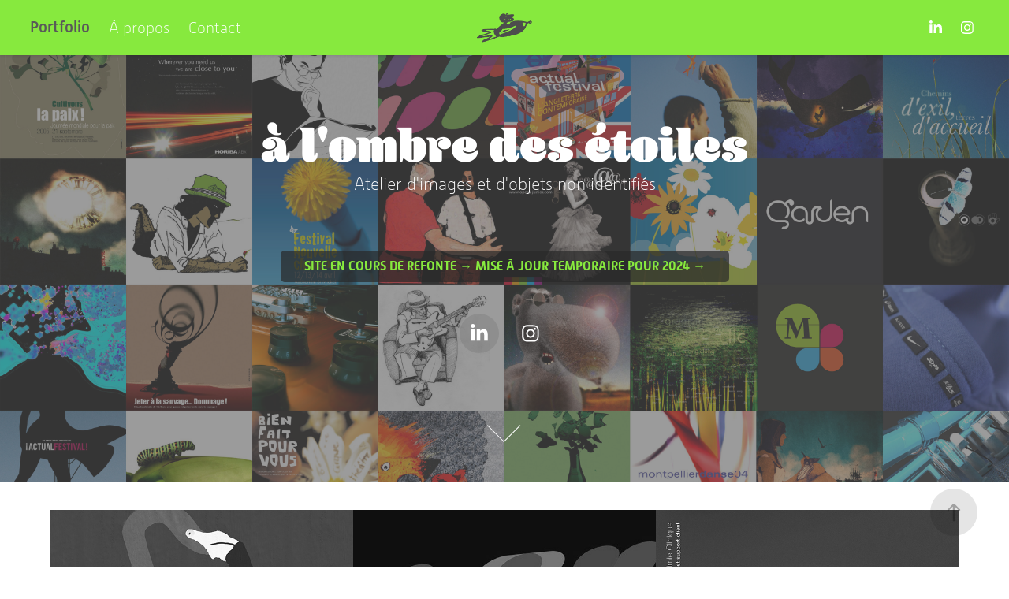

--- FILE ---
content_type: text/html; charset=utf-8
request_url: https://alombredesetoiles.fr/
body_size: 6026
content:
<!DOCTYPE HTML>
<html lang="en-US">
<head>
  <meta charset="UTF-8" />
  <meta name="viewport" content="width=device-width, initial-scale=1" />
      <meta name="keywords"  content="Communication graphique,Illustration,Direction artistique,Photographie,Web design,A l'ombre des,étoiles" />
      <meta name="description"  content="A l'ombre des étoiles, atelier de création graphique, illustrations, web design &amp; photographie" />
      <meta name="twitter:card"  content="summary_large_image" />
      <meta name="twitter:site"  content="@AdobePortfolio" />
      <meta  property="og:title" content="A l'ombre des étoiles | Antoine Digout, D.A. | GRAPHISTE | ILLUSTRATEUR | WEB DESIGNER " />
      <meta  property="og:description" content="A l'ombre des étoiles, atelier de création graphique, illustrations, web design &amp; photographie" />
      <meta  property="og:image" content="https://cdn.myportfolio.com/18f7518df6ce42d2f966dfa87f632c0b/be1f63da-9566-4b8a-807f-a1a82fdfc06c_rwc_0x310x3508x3508x3508.jpg?h=038d00d1f0f015a5092fb72c8164d1fa" />
        <link rel="icon" href="https://cdn.myportfolio.com/18f7518df6ce42d2f966dfa87f632c0b/8ddecc8a-111a-43e7-bfab-fde7c6a79a99_carw_1x1x32.png?h=4018925501386a4e5ed1b23652b0ed72" />
      <link rel="stylesheet" href="/dist/css/main.css" type="text/css" />
      <link rel="stylesheet" href="https://cdn.myportfolio.com/18f7518df6ce42d2f966dfa87f632c0b/456750e34435dc935ec7977a61dc364d1731937067.css?h=ca953a4a981818d153ba53a0d4e98369" type="text/css" />
    <link rel="canonical" href="https://alombredesetoiles.fr/work" />
      <title>A l'ombre des étoiles | Antoine Digout, D.A. | GRAPHISTE | ILLUSTRATEUR | WEB DESIGNER </title>
    <script type="text/javascript" src="//use.typekit.net/ik/[base64].js?cb=35f77bfb8b50944859ea3d3804e7194e7a3173fb" async onload="
    try {
      window.Typekit.load();
    } catch (e) {
      console.warn('Typekit not loaded.');
    }
    "></script>
</head>
  <body class="transition-enabled">  <div class='page-background-video page-background-video-with-panel'>
  </div>
  <div class="js-responsive-nav">
    <div class="responsive-nav has-social">
      <div class="close-responsive-click-area js-close-responsive-nav">
        <div class="close-responsive-button"></div>
      </div>
          <nav class="nav-container" data-hover-hint="nav" data-hover-hint-placement="bottom-start">
                <div class="gallery-title"><a href="/work" class="active">Portfolio</a></div>
      <div class="page-title">
        <a href="/a-propos" >À propos</a>
      </div>
      <div class="page-title">
        <a href="/contact" >Contact</a>
      </div>
          </nav>
        <div class="social pf-nav-social" data-context="theme.nav" data-hover-hint="navSocialIcons" data-hover-hint-placement="bottom-start">
          <ul>
                  <li>
                    <a href="https://www.linkedin.com/in/antoinedigout/" target="_blank">
                      <svg version="1.1" id="Layer_1" xmlns="http://www.w3.org/2000/svg" xmlns:xlink="http://www.w3.org/1999/xlink" viewBox="0 0 30 24" style="enable-background:new 0 0 30 24;" xml:space="preserve" class="icon">
                      <path id="path-1_24_" d="M19.6,19v-5.8c0-1.4-0.5-2.4-1.7-2.4c-1,0-1.5,0.7-1.8,1.3C16,12.3,16,12.6,16,13v6h-3.4
                        c0,0,0.1-9.8,0-10.8H16v1.5c0,0,0,0,0,0h0v0C16.4,9,17.2,7.9,19,7.9c2.3,0,4,1.5,4,4.9V19H19.6z M8.9,6.7L8.9,6.7
                        C7.7,6.7,7,5.9,7,4.9C7,3.8,7.8,3,8.9,3s1.9,0.8,1.9,1.9C10.9,5.9,10.1,6.7,8.9,6.7z M10.6,19H7.2V8.2h3.4V19z"/>
                      </svg>
                    </a>
                  </li>
                  <li>
                    <a href="https://www.instagram.com/antoinedigout/" target="_blank">
                      <svg version="1.1" id="Layer_1" xmlns="http://www.w3.org/2000/svg" xmlns:xlink="http://www.w3.org/1999/xlink" viewBox="0 0 30 24" style="enable-background:new 0 0 30 24;" xml:space="preserve" class="icon">
                      <g>
                        <path d="M15,5.4c2.1,0,2.4,0,3.2,0c0.8,0,1.2,0.2,1.5,0.3c0.4,0.1,0.6,0.3,0.9,0.6c0.3,0.3,0.5,0.5,0.6,0.9
                          c0.1,0.3,0.2,0.7,0.3,1.5c0,0.8,0,1.1,0,3.2s0,2.4,0,3.2c0,0.8-0.2,1.2-0.3,1.5c-0.1,0.4-0.3,0.6-0.6,0.9c-0.3,0.3-0.5,0.5-0.9,0.6
                          c-0.3,0.1-0.7,0.2-1.5,0.3c-0.8,0-1.1,0-3.2,0s-2.4,0-3.2,0c-0.8,0-1.2-0.2-1.5-0.3c-0.4-0.1-0.6-0.3-0.9-0.6
                          c-0.3-0.3-0.5-0.5-0.6-0.9c-0.1-0.3-0.2-0.7-0.3-1.5c0-0.8,0-1.1,0-3.2s0-2.4,0-3.2c0-0.8,0.2-1.2,0.3-1.5c0.1-0.4,0.3-0.6,0.6-0.9
                          c0.3-0.3,0.5-0.5,0.9-0.6c0.3-0.1,0.7-0.2,1.5-0.3C12.6,5.4,12.9,5.4,15,5.4 M15,4c-2.2,0-2.4,0-3.3,0c-0.9,0-1.4,0.2-1.9,0.4
                          c-0.5,0.2-1,0.5-1.4,0.9C7.9,5.8,7.6,6.2,7.4,6.8C7.2,7.3,7.1,7.9,7,8.7C7,9.6,7,9.8,7,12s0,2.4,0,3.3c0,0.9,0.2,1.4,0.4,1.9
                          c0.2,0.5,0.5,1,0.9,1.4c0.4,0.4,0.9,0.7,1.4,0.9c0.5,0.2,1.1,0.3,1.9,0.4c0.9,0,1.1,0,3.3,0s2.4,0,3.3,0c0.9,0,1.4-0.2,1.9-0.4
                          c0.5-0.2,1-0.5,1.4-0.9c0.4-0.4,0.7-0.9,0.9-1.4c0.2-0.5,0.3-1.1,0.4-1.9c0-0.9,0-1.1,0-3.3s0-2.4,0-3.3c0-0.9-0.2-1.4-0.4-1.9
                          c-0.2-0.5-0.5-1-0.9-1.4c-0.4-0.4-0.9-0.7-1.4-0.9c-0.5-0.2-1.1-0.3-1.9-0.4C17.4,4,17.2,4,15,4L15,4L15,4z"/>
                        <path d="M15,7.9c-2.3,0-4.1,1.8-4.1,4.1s1.8,4.1,4.1,4.1s4.1-1.8,4.1-4.1S17.3,7.9,15,7.9L15,7.9z M15,14.7c-1.5,0-2.7-1.2-2.7-2.7
                          c0-1.5,1.2-2.7,2.7-2.7s2.7,1.2,2.7,2.7C17.7,13.5,16.5,14.7,15,14.7L15,14.7z"/>
                        <path d="M20.2,7.7c0,0.5-0.4,1-1,1s-1-0.4-1-1s0.4-1,1-1S20.2,7.2,20.2,7.7L20.2,7.7z"/>
                      </g>
                      </svg>
                    </a>
                  </li>
          </ul>
        </div>
    </div>
  </div>
    <header class="site-header js-site-header  js-fixed-nav" data-context="theme.nav" data-hover-hint="nav" data-hover-hint-placement="top-start">
        <nav class="nav-container" data-hover-hint="nav" data-hover-hint-placement="bottom-start">
                <div class="gallery-title"><a href="/work" class="active">Portfolio</a></div>
      <div class="page-title">
        <a href="/a-propos" >À propos</a>
      </div>
      <div class="page-title">
        <a href="/contact" >Contact</a>
      </div>
        </nav>
        <div class="logo-wrap" data-context="theme.logo.header" data-hover-hint="logo" data-hover-hint-placement="bottom-start">
          <div class="logo e2e-site-logo-text logo-image  ">
    <a href="/work" class="image-normal image-link">
      <img src="https://cdn.myportfolio.com/18f7518df6ce42d2f966dfa87f632c0b/d76d145f-1700-49c2-9572-12164925bbff_rwc_0x0x260x180x4096.png?h=d987afff234821ee0f9731e419c8d1f8" alt="Antoine Digout">
    </a>
          </div>
        </div>
        <div class="social pf-nav-social" data-context="theme.nav" data-hover-hint="navSocialIcons" data-hover-hint-placement="bottom-start">
          <ul>
                  <li>
                    <a href="https://www.linkedin.com/in/antoinedigout/" target="_blank">
                      <svg version="1.1" id="Layer_1" xmlns="http://www.w3.org/2000/svg" xmlns:xlink="http://www.w3.org/1999/xlink" viewBox="0 0 30 24" style="enable-background:new 0 0 30 24;" xml:space="preserve" class="icon">
                      <path id="path-1_24_" d="M19.6,19v-5.8c0-1.4-0.5-2.4-1.7-2.4c-1,0-1.5,0.7-1.8,1.3C16,12.3,16,12.6,16,13v6h-3.4
                        c0,0,0.1-9.8,0-10.8H16v1.5c0,0,0,0,0,0h0v0C16.4,9,17.2,7.9,19,7.9c2.3,0,4,1.5,4,4.9V19H19.6z M8.9,6.7L8.9,6.7
                        C7.7,6.7,7,5.9,7,4.9C7,3.8,7.8,3,8.9,3s1.9,0.8,1.9,1.9C10.9,5.9,10.1,6.7,8.9,6.7z M10.6,19H7.2V8.2h3.4V19z"/>
                      </svg>
                    </a>
                  </li>
                  <li>
                    <a href="https://www.instagram.com/antoinedigout/" target="_blank">
                      <svg version="1.1" id="Layer_1" xmlns="http://www.w3.org/2000/svg" xmlns:xlink="http://www.w3.org/1999/xlink" viewBox="0 0 30 24" style="enable-background:new 0 0 30 24;" xml:space="preserve" class="icon">
                      <g>
                        <path d="M15,5.4c2.1,0,2.4,0,3.2,0c0.8,0,1.2,0.2,1.5,0.3c0.4,0.1,0.6,0.3,0.9,0.6c0.3,0.3,0.5,0.5,0.6,0.9
                          c0.1,0.3,0.2,0.7,0.3,1.5c0,0.8,0,1.1,0,3.2s0,2.4,0,3.2c0,0.8-0.2,1.2-0.3,1.5c-0.1,0.4-0.3,0.6-0.6,0.9c-0.3,0.3-0.5,0.5-0.9,0.6
                          c-0.3,0.1-0.7,0.2-1.5,0.3c-0.8,0-1.1,0-3.2,0s-2.4,0-3.2,0c-0.8,0-1.2-0.2-1.5-0.3c-0.4-0.1-0.6-0.3-0.9-0.6
                          c-0.3-0.3-0.5-0.5-0.6-0.9c-0.1-0.3-0.2-0.7-0.3-1.5c0-0.8,0-1.1,0-3.2s0-2.4,0-3.2c0-0.8,0.2-1.2,0.3-1.5c0.1-0.4,0.3-0.6,0.6-0.9
                          c0.3-0.3,0.5-0.5,0.9-0.6c0.3-0.1,0.7-0.2,1.5-0.3C12.6,5.4,12.9,5.4,15,5.4 M15,4c-2.2,0-2.4,0-3.3,0c-0.9,0-1.4,0.2-1.9,0.4
                          c-0.5,0.2-1,0.5-1.4,0.9C7.9,5.8,7.6,6.2,7.4,6.8C7.2,7.3,7.1,7.9,7,8.7C7,9.6,7,9.8,7,12s0,2.4,0,3.3c0,0.9,0.2,1.4,0.4,1.9
                          c0.2,0.5,0.5,1,0.9,1.4c0.4,0.4,0.9,0.7,1.4,0.9c0.5,0.2,1.1,0.3,1.9,0.4c0.9,0,1.1,0,3.3,0s2.4,0,3.3,0c0.9,0,1.4-0.2,1.9-0.4
                          c0.5-0.2,1-0.5,1.4-0.9c0.4-0.4,0.7-0.9,0.9-1.4c0.2-0.5,0.3-1.1,0.4-1.9c0-0.9,0-1.1,0-3.3s0-2.4,0-3.3c0-0.9-0.2-1.4-0.4-1.9
                          c-0.2-0.5-0.5-1-0.9-1.4c-0.4-0.4-0.9-0.7-1.4-0.9c-0.5-0.2-1.1-0.3-1.9-0.4C17.4,4,17.2,4,15,4L15,4L15,4z"/>
                        <path d="M15,7.9c-2.3,0-4.1,1.8-4.1,4.1s1.8,4.1,4.1,4.1s4.1-1.8,4.1-4.1S17.3,7.9,15,7.9L15,7.9z M15,14.7c-1.5,0-2.7-1.2-2.7-2.7
                          c0-1.5,1.2-2.7,2.7-2.7s2.7,1.2,2.7,2.7C17.7,13.5,16.5,14.7,15,14.7L15,14.7z"/>
                        <path d="M20.2,7.7c0,0.5-0.4,1-1,1s-1-0.4-1-1s0.4-1,1-1S20.2,7.2,20.2,7.7L20.2,7.7z"/>
                      </g>
                      </svg>
                    </a>
                  </li>
          </ul>
        </div>
        <div class="hamburger-click-area js-hamburger">
          <div class="hamburger">
            <i></i>
            <i></i>
            <i></i>
          </div>
        </div>
    </header>
    <div class="header-placeholder"></div>
        <div class="masthead js-masthead-fixed" data-context="page.masthead" data-hover-hint="mastheadOptions" data-hover-hint-placement="top-start">
          <div class="masthead-contents">
            <div class="masthead-text js-masthead-text">
              <div data-context="page.masthead" data-hover-hint="mastheadTitle"><h1 decorator="inlineTextEditable" contenteditable="false" class="js-inline-text-editable preserve-whitespace main-text rich-text module-text" data-text-keypath="customizations.masthead.title.text" value="à l'ombre des étoiles">à l'ombre des étoiles</h1></div>
              <div data-context="page.masthead" data-hover-hint="mastheadText"><p decorator="inlineTextEditable" contenteditable="false" class="js-inline-text-editable preserve-whitespace main-text rich-text module-text" data-text-keypath="page.masthead.text.text" value="Atelier d'images et d'objets non identifiés">Atelier d'images et d'objets non identifiés</p></div>
              <div class="masthead-buttons">
                <a href="https://e.pcloud.link/publink/show?code=XZiG1xZywwin9aHMc77mJxFcLynaLJeKjvV" target="_blank" class="masthead-button masthead-button-1 preserve-whitespace--nowrap" data-context="page.masthead" data-hover-hint="mastheadButton1">Site en cours de refonte → Mise à jour temporaire pour 2024 →</a>
              </div>
                <div class="social masthead-social" data-context="page.masthead" data-hover-hint="mastheadSocialIcons">
                  <ul>
                          <li>
                            <a href="https://www.linkedin.com/in/antoinedigout/" target="_blank">
                              <svg version="1.1" id="Layer_1" xmlns="http://www.w3.org/2000/svg" xmlns:xlink="http://www.w3.org/1999/xlink" viewBox="0 0 30 24" style="enable-background:new 0 0 30 24;" xml:space="preserve" class="icon">
                              <path id="path-1_24_" d="M19.6,19v-5.8c0-1.4-0.5-2.4-1.7-2.4c-1,0-1.5,0.7-1.8,1.3C16,12.3,16,12.6,16,13v6h-3.4
                                c0,0,0.1-9.8,0-10.8H16v1.5c0,0,0,0,0,0h0v0C16.4,9,17.2,7.9,19,7.9c2.3,0,4,1.5,4,4.9V19H19.6z M8.9,6.7L8.9,6.7
                                C7.7,6.7,7,5.9,7,4.9C7,3.8,7.8,3,8.9,3s1.9,0.8,1.9,1.9C10.9,5.9,10.1,6.7,8.9,6.7z M10.6,19H7.2V8.2h3.4V19z"/>
                              </svg>
                            </a>
                          </li>
                          <li>
                            <a href="https://www.instagram.com/antoinedigout/" target="_blank">
                              <svg version="1.1" id="Layer_1" xmlns="http://www.w3.org/2000/svg" xmlns:xlink="http://www.w3.org/1999/xlink" viewBox="0 0 30 24" style="enable-background:new 0 0 30 24;" xml:space="preserve" class="icon">
                              <g>
                                <path d="M15,5.4c2.1,0,2.4,0,3.2,0c0.8,0,1.2,0.2,1.5,0.3c0.4,0.1,0.6,0.3,0.9,0.6c0.3,0.3,0.5,0.5,0.6,0.9
                                  c0.1,0.3,0.2,0.7,0.3,1.5c0,0.8,0,1.1,0,3.2s0,2.4,0,3.2c0,0.8-0.2,1.2-0.3,1.5c-0.1,0.4-0.3,0.6-0.6,0.9c-0.3,0.3-0.5,0.5-0.9,0.6
                                  c-0.3,0.1-0.7,0.2-1.5,0.3c-0.8,0-1.1,0-3.2,0s-2.4,0-3.2,0c-0.8,0-1.2-0.2-1.5-0.3c-0.4-0.1-0.6-0.3-0.9-0.6
                                  c-0.3-0.3-0.5-0.5-0.6-0.9c-0.1-0.3-0.2-0.7-0.3-1.5c0-0.8,0-1.1,0-3.2s0-2.4,0-3.2c0-0.8,0.2-1.2,0.3-1.5c0.1-0.4,0.3-0.6,0.6-0.9
                                  c0.3-0.3,0.5-0.5,0.9-0.6c0.3-0.1,0.7-0.2,1.5-0.3C12.6,5.4,12.9,5.4,15,5.4 M15,4c-2.2,0-2.4,0-3.3,0c-0.9,0-1.4,0.2-1.9,0.4
                                  c-0.5,0.2-1,0.5-1.4,0.9C7.9,5.8,7.6,6.2,7.4,6.8C7.2,7.3,7.1,7.9,7,8.7C7,9.6,7,9.8,7,12s0,2.4,0,3.3c0,0.9,0.2,1.4,0.4,1.9
                                  c0.2,0.5,0.5,1,0.9,1.4c0.4,0.4,0.9,0.7,1.4,0.9c0.5,0.2,1.1,0.3,1.9,0.4c0.9,0,1.1,0,3.3,0s2.4,0,3.3,0c0.9,0,1.4-0.2,1.9-0.4
                                  c0.5-0.2,1-0.5,1.4-0.9c0.4-0.4,0.7-0.9,0.9-1.4c0.2-0.5,0.3-1.1,0.4-1.9c0-0.9,0-1.1,0-3.3s0-2.4,0-3.3c0-0.9-0.2-1.4-0.4-1.9
                                  c-0.2-0.5-0.5-1-0.9-1.4c-0.4-0.4-0.9-0.7-1.4-0.9c-0.5-0.2-1.1-0.3-1.9-0.4C17.4,4,17.2,4,15,4L15,4L15,4z"/>
                                <path d="M15,7.9c-2.3,0-4.1,1.8-4.1,4.1s1.8,4.1,4.1,4.1s4.1-1.8,4.1-4.1S17.3,7.9,15,7.9L15,7.9z M15,14.7c-1.5,0-2.7-1.2-2.7-2.7
                                  c0-1.5,1.2-2.7,2.7-2.7s2.7,1.2,2.7,2.7C17.7,13.5,16.5,14.7,15,14.7L15,14.7z"/>
                                <path d="M20.2,7.7c0,0.5-0.4,1-1,1s-1-0.4-1-1s0.4-1,1-1S20.2,7.2,20.2,7.7L20.2,7.7z"/>
                              </g>
                              </svg>
                            </a>
                          </li>
                  </ul>
                </div>
                <div class="masthead-arrow-container js-masthead-arrow" data-context="page.masthead" data-hover-hint="scrollDownArrow">
                  <div class="masthead-arrow"></div>
                </div>
            </div>
          </div>
        </div>
        <div class="masthead-placeholder"></div>
  <div class="site-wrap cfix js-site-wrap">
    <div class="site-container">
      <div class="site-content e2e-site-content">
        <main>
          <section class="project-covers" data-context="page.gallery.covers">
          <a class="project-cover js-project-cover-touch hold-space" href="/autour-de-laffiche-1" data-context="pages" data-identity="id:p59e0acbb7b2b7f5389d16c73c19c57b9958aac57e71c97f72edc7" data-hover-hint="galleryPageCover" data-hover-hint-id="p59e0acbb7b2b7f5389d16c73c19c57b9958aac57e71c97f72edc7">
            <div class="cover-content-container">
              <div class="cover-image-wrap">
                <div class="cover-image">
                    <div class="cover cover-normal">

            <img
              class="cover__img js-lazy"
              src="https://cdn.myportfolio.com/18f7518df6ce42d2f966dfa87f632c0b/be1f63da-9566-4b8a-807f-a1a82fdfc06c_rwc_0x310x3508x3508x32.jpg?h=6b66f62eacbf789f2938c9f90d747c53"
              data-src="https://cdn.myportfolio.com/18f7518df6ce42d2f966dfa87f632c0b/be1f63da-9566-4b8a-807f-a1a82fdfc06c_rwc_0x310x3508x3508x3508.jpg?h=038d00d1f0f015a5092fb72c8164d1fa"
              data-srcset="https://cdn.myportfolio.com/18f7518df6ce42d2f966dfa87f632c0b/be1f63da-9566-4b8a-807f-a1a82fdfc06c_rwc_0x310x3508x3508x640.jpg?h=8f1e0f344484be890653c69ce0cbbebc 640w, https://cdn.myportfolio.com/18f7518df6ce42d2f966dfa87f632c0b/be1f63da-9566-4b8a-807f-a1a82fdfc06c_rwc_0x310x3508x3508x1280.jpg?h=c283ba4e8f2313b212c6573f5eaa5509 1280w, https://cdn.myportfolio.com/18f7518df6ce42d2f966dfa87f632c0b/be1f63da-9566-4b8a-807f-a1a82fdfc06c_rwc_0x310x3508x3508x1366.jpg?h=69a9b8aeadda021b292041e2cdb4a933 1366w, https://cdn.myportfolio.com/18f7518df6ce42d2f966dfa87f632c0b/be1f63da-9566-4b8a-807f-a1a82fdfc06c_rwc_0x310x3508x3508x1920.jpg?h=13d1346fccea3d29100dd1868a2cee3a 1920w, https://cdn.myportfolio.com/18f7518df6ce42d2f966dfa87f632c0b/be1f63da-9566-4b8a-807f-a1a82fdfc06c_rwc_0x310x3508x3508x2560.jpg?h=5b094a0cbef98370abf769332491471b 2560w, https://cdn.myportfolio.com/18f7518df6ce42d2f966dfa87f632c0b/be1f63da-9566-4b8a-807f-a1a82fdfc06c_rwc_0x310x3508x3508x3508.jpg?h=038d00d1f0f015a5092fb72c8164d1fa 5120w"
              data-sizes="(max-width: 540px) 100vw, (max-width: 768px) 50vw, calc(1200px / 3)"
            >
                              </div>
                </div>
              </div>
              <div class="details-wrap">
                <div class="details">
                  <div class="details-inner">
                      <div class="title preserve-whitespace">Autour de l'affiche</div>
                      <div class="description">Ni publicitaire, ni propagandiste, l’affiche ici se veut communicante, simple et efficace, grave ou souriante mais toujours dans le bon sens !</div>
                  </div>
                </div>
              </div>
            </div>
          </a>
          <a class="project-cover js-project-cover-touch hold-space" href="/autour-du-logotype" data-context="pages" data-identity="id:p59e0b6a810275735f159f18c94d6a00348e8b1cd9e86ca15e9730" data-hover-hint="galleryPageCover" data-hover-hint-id="p59e0b6a810275735f159f18c94d6a00348e8b1cd9e86ca15e9730">
            <div class="cover-content-container">
              <div class="cover-image-wrap">
                <div class="cover-image">
                    <div class="cover cover-normal">

            <img
              class="cover__img js-lazy"
              src="https://cdn.myportfolio.com/18f7518df6ce42d2f966dfa87f632c0b/ef07569b-e2bb-46ec-b619-fa11109c2fc4_rwc_156x0x800x800x32.jpg?h=c5e0320bf69e49158e8cb4aeb91a6d7b"
              data-src="https://cdn.myportfolio.com/18f7518df6ce42d2f966dfa87f632c0b/ef07569b-e2bb-46ec-b619-fa11109c2fc4_rwc_156x0x800x800x800.jpg?h=6e597c92a6bbc369927c7766e022da74"
              data-srcset="https://cdn.myportfolio.com/18f7518df6ce42d2f966dfa87f632c0b/ef07569b-e2bb-46ec-b619-fa11109c2fc4_rwc_156x0x800x800x640.jpg?h=f526794bd0ab2feb9b633e476162504b 640w, https://cdn.myportfolio.com/18f7518df6ce42d2f966dfa87f632c0b/ef07569b-e2bb-46ec-b619-fa11109c2fc4_rwc_156x0x800x800x800.jpg?h=6e597c92a6bbc369927c7766e022da74 1280w, https://cdn.myportfolio.com/18f7518df6ce42d2f966dfa87f632c0b/ef07569b-e2bb-46ec-b619-fa11109c2fc4_rwc_156x0x800x800x800.jpg?h=6e597c92a6bbc369927c7766e022da74 1366w, https://cdn.myportfolio.com/18f7518df6ce42d2f966dfa87f632c0b/ef07569b-e2bb-46ec-b619-fa11109c2fc4_rwc_156x0x800x800x800.jpg?h=6e597c92a6bbc369927c7766e022da74 1920w, https://cdn.myportfolio.com/18f7518df6ce42d2f966dfa87f632c0b/ef07569b-e2bb-46ec-b619-fa11109c2fc4_rwc_156x0x800x800x800.jpg?h=6e597c92a6bbc369927c7766e022da74 2560w, https://cdn.myportfolio.com/18f7518df6ce42d2f966dfa87f632c0b/ef07569b-e2bb-46ec-b619-fa11109c2fc4_rwc_156x0x800x800x800.jpg?h=6e597c92a6bbc369927c7766e022da74 5120w"
              data-sizes="(max-width: 540px) 100vw, (max-width: 768px) 50vw, calc(1200px / 3)"
            >
                              </div>
                </div>
              </div>
              <div class="details-wrap">
                <div class="details">
                  <div class="details-inner">
                      <div class="title preserve-whitespace">Autour du logotype</div>
                      <div class="description"></div>
                  </div>
                </div>
              </div>
            </div>
          </a>
          <a class="project-cover js-project-cover-touch hold-space" href="/autour-de-la-communication" data-context="pages" data-identity="id:p59e0ca524a833b657304c63b61bd7e1eb27eebc757cbdaaec757a" data-hover-hint="galleryPageCover" data-hover-hint-id="p59e0ca524a833b657304c63b61bd7e1eb27eebc757cbdaaec757a">
            <div class="cover-content-container">
              <div class="cover-image-wrap">
                <div class="cover-image">
                    <div class="cover cover-normal">

            <img
              class="cover__img js-lazy"
              src="https://cdn.myportfolio.com/18f7518df6ce42d2f966dfa87f632c0b/2ac9d524-c718-4a8c-9aa7-619373deae83_rwc_1243x9x1206x1206x32.jpg?h=25b27348daf3bc885f492ee85ee6146b"
              data-src="https://cdn.myportfolio.com/18f7518df6ce42d2f966dfa87f632c0b/2ac9d524-c718-4a8c-9aa7-619373deae83_rwc_1243x9x1206x1206x1206.jpg?h=6336a92b563e567051bcf1b26c44e24b"
              data-srcset="https://cdn.myportfolio.com/18f7518df6ce42d2f966dfa87f632c0b/2ac9d524-c718-4a8c-9aa7-619373deae83_rwc_1243x9x1206x1206x640.jpg?h=f425d13baa7d1b8d35a4587ffe7c3108 640w, https://cdn.myportfolio.com/18f7518df6ce42d2f966dfa87f632c0b/2ac9d524-c718-4a8c-9aa7-619373deae83_rwc_1243x9x1206x1206x1280.jpg?h=0bde8f74f2b254ba36c94cc3f46157d8 1280w, https://cdn.myportfolio.com/18f7518df6ce42d2f966dfa87f632c0b/2ac9d524-c718-4a8c-9aa7-619373deae83_rwc_1243x9x1206x1206x1366.jpg?h=9ec64ba400adfce004f22a34b7911da9 1366w, https://cdn.myportfolio.com/18f7518df6ce42d2f966dfa87f632c0b/2ac9d524-c718-4a8c-9aa7-619373deae83_rwc_1243x9x1206x1206x1920.jpg?h=6ef2e3c7773036b9c49967f06d4b4ead 1920w, https://cdn.myportfolio.com/18f7518df6ce42d2f966dfa87f632c0b/2ac9d524-c718-4a8c-9aa7-619373deae83_rwc_1243x9x1206x1206x1206.jpg?h=6336a92b563e567051bcf1b26c44e24b 2560w, https://cdn.myportfolio.com/18f7518df6ce42d2f966dfa87f632c0b/2ac9d524-c718-4a8c-9aa7-619373deae83_rwc_1243x9x1206x1206x1206.jpg?h=6336a92b563e567051bcf1b26c44e24b 5120w"
              data-sizes="(max-width: 540px) 100vw, (max-width: 768px) 50vw, calc(1200px / 3)"
            >
                              </div>
                </div>
              </div>
              <div class="details-wrap">
                <div class="details">
                  <div class="details-inner">
                      <div class="title preserve-whitespace">Autour de la communication</div>
                      <div class="description"></div>
                  </div>
                </div>
              </div>
            </div>
          </a>
          <a class="project-cover js-project-cover-touch hold-space" href="/en-images" data-context="pages" data-identity="id:p59e0a25bc309f19e3597bd3d2dc95ff3293d9651d7dfb1aa35298" data-hover-hint="galleryPageCover" data-hover-hint-id="p59e0a25bc309f19e3597bd3d2dc95ff3293d9651d7dfb1aa35298">
            <div class="cover-content-container">
              <div class="cover-image-wrap">
                <div class="cover-image">
                    <div class="cover cover-normal">

            <img
              class="cover__img js-lazy"
              src="https://cdn.myportfolio.com/18f7518df6ce42d2f966dfa87f632c0b/9e66ea12-0e98-42a3-8322-13357264848c_rwc_0x0x1135x1135x32.jpg?h=efe3a4dc4639089f5e8658142747e283"
              data-src="https://cdn.myportfolio.com/18f7518df6ce42d2f966dfa87f632c0b/9e66ea12-0e98-42a3-8322-13357264848c_rwc_0x0x1135x1135x1135.jpg?h=63c95d9d73b452f853143d8d38d547a7"
              data-srcset="https://cdn.myportfolio.com/18f7518df6ce42d2f966dfa87f632c0b/9e66ea12-0e98-42a3-8322-13357264848c_rwc_0x0x1135x1135x640.jpg?h=f5f9c42dab7fe13be8ebabeac9e9ca80 640w, https://cdn.myportfolio.com/18f7518df6ce42d2f966dfa87f632c0b/9e66ea12-0e98-42a3-8322-13357264848c_rwc_0x0x1135x1135x1135.jpg?h=63c95d9d73b452f853143d8d38d547a7 1280w, https://cdn.myportfolio.com/18f7518df6ce42d2f966dfa87f632c0b/9e66ea12-0e98-42a3-8322-13357264848c_rwc_0x0x1135x1135x1135.jpg?h=63c95d9d73b452f853143d8d38d547a7 1366w, https://cdn.myportfolio.com/18f7518df6ce42d2f966dfa87f632c0b/9e66ea12-0e98-42a3-8322-13357264848c_rwc_0x0x1135x1135x1135.jpg?h=63c95d9d73b452f853143d8d38d547a7 1920w, https://cdn.myportfolio.com/18f7518df6ce42d2f966dfa87f632c0b/9e66ea12-0e98-42a3-8322-13357264848c_rwc_0x0x1135x1135x1135.jpg?h=63c95d9d73b452f853143d8d38d547a7 2560w, https://cdn.myportfolio.com/18f7518df6ce42d2f966dfa87f632c0b/9e66ea12-0e98-42a3-8322-13357264848c_rwc_0x0x1135x1135x1135.jpg?h=63c95d9d73b452f853143d8d38d547a7 5120w"
              data-sizes="(max-width: 540px) 100vw, (max-width: 768px) 50vw, calc(1200px / 3)"
            >
                              </div>
                </div>
              </div>
              <div class="details-wrap">
                <div class="details">
                  <div class="details-inner">
                      <div class="title preserve-whitespace">Autour du vin</div>
                      <div class="description"></div>
                  </div>
                </div>
              </div>
            </div>
          </a>
          <a class="project-cover js-project-cover-touch hold-space" href="/autour-du-dessin" data-context="pages" data-identity="id:p59e0f0f7ed66e507a4acf4b78253c881fb8bf42b79a8741f57f47" data-hover-hint="galleryPageCover" data-hover-hint-id="p59e0f0f7ed66e507a4acf4b78253c881fb8bf42b79a8741f57f47">
            <div class="cover-content-container">
              <div class="cover-image-wrap">
                <div class="cover-image">
                    <div class="cover cover-normal">

            <img
              class="cover__img js-lazy"
              src="https://cdn.myportfolio.com/18f7518df6ce42d2f966dfa87f632c0b/77cdce03-3062-438e-ac2f-f9d58a13f0ed_rwc_0x276x1802x1802x32.jpg?h=5c6a300878062ece1d05522a76d34b1c"
              data-src="https://cdn.myportfolio.com/18f7518df6ce42d2f966dfa87f632c0b/77cdce03-3062-438e-ac2f-f9d58a13f0ed_rwc_0x276x1802x1802x1802.jpg?h=dcaa04d447a22cfe9282b6d0e8d0c004"
              data-srcset="https://cdn.myportfolio.com/18f7518df6ce42d2f966dfa87f632c0b/77cdce03-3062-438e-ac2f-f9d58a13f0ed_rwc_0x276x1802x1802x640.jpg?h=585c72e8d63d3e34fafde04c6ed6dc07 640w, https://cdn.myportfolio.com/18f7518df6ce42d2f966dfa87f632c0b/77cdce03-3062-438e-ac2f-f9d58a13f0ed_rwc_0x276x1802x1802x1280.jpg?h=d64ed58e7d898504a53e1063cade8771 1280w, https://cdn.myportfolio.com/18f7518df6ce42d2f966dfa87f632c0b/77cdce03-3062-438e-ac2f-f9d58a13f0ed_rwc_0x276x1802x1802x1366.jpg?h=6e85d99d0c008cdcda8c556e697c4254 1366w, https://cdn.myportfolio.com/18f7518df6ce42d2f966dfa87f632c0b/77cdce03-3062-438e-ac2f-f9d58a13f0ed_rwc_0x276x1802x1802x1802.jpg?h=dcaa04d447a22cfe9282b6d0e8d0c004 1920w, https://cdn.myportfolio.com/18f7518df6ce42d2f966dfa87f632c0b/77cdce03-3062-438e-ac2f-f9d58a13f0ed_rwc_0x276x1802x1802x1802.jpg?h=dcaa04d447a22cfe9282b6d0e8d0c004 2560w, https://cdn.myportfolio.com/18f7518df6ce42d2f966dfa87f632c0b/77cdce03-3062-438e-ac2f-f9d58a13f0ed_rwc_0x276x1802x1802x1802.jpg?h=dcaa04d447a22cfe9282b6d0e8d0c004 5120w"
              data-sizes="(max-width: 540px) 100vw, (max-width: 768px) 50vw, calc(1200px / 3)"
            >
                              </div>
                </div>
              </div>
              <div class="details-wrap">
                <div class="details">
                  <div class="details-inner">
                      <div class="title preserve-whitespace">Autour du dessin</div>
                      <div class="description"></div>
                  </div>
                </div>
              </div>
            </div>
          </a>
          <a class="project-cover js-project-cover-touch hold-space" href="/autour-de-la-photographie" data-context="pages" data-identity="id:p59e10e9031a3a692a2e1c4fdae25a3a3a0fdf2767d0fc64610d6c" data-hover-hint="galleryPageCover" data-hover-hint-id="p59e10e9031a3a692a2e1c4fdae25a3a3a0fdf2767d0fc64610d6c">
            <div class="cover-content-container">
              <div class="cover-image-wrap">
                <div class="cover-image">
                    <div class="cover cover-normal">

            <img
              class="cover__img js-lazy"
              src="https://cdn.myportfolio.com/18f7518df6ce42d2f966dfa87f632c0b/a2bfcd85-7932-4ab8-a55f-88807009e116_rwc_0x0x1500x1500x32.jpg?h=df25eedd4acd42598fba32dde65fc857"
              data-src="https://cdn.myportfolio.com/18f7518df6ce42d2f966dfa87f632c0b/a2bfcd85-7932-4ab8-a55f-88807009e116_rwc_0x0x1500x1500x1500.jpg?h=e6e993886728157db4e948e6d84bf6b7"
              data-srcset="https://cdn.myportfolio.com/18f7518df6ce42d2f966dfa87f632c0b/a2bfcd85-7932-4ab8-a55f-88807009e116_rwc_0x0x1500x1500x640.jpg?h=1458bd292c0e20da2776fdf2f3915eb6 640w, https://cdn.myportfolio.com/18f7518df6ce42d2f966dfa87f632c0b/a2bfcd85-7932-4ab8-a55f-88807009e116_rwc_0x0x1500x1500x1280.jpg?h=f9f22699f9dd87c93836304ae383953b 1280w, https://cdn.myportfolio.com/18f7518df6ce42d2f966dfa87f632c0b/a2bfcd85-7932-4ab8-a55f-88807009e116_rwc_0x0x1500x1500x1366.jpg?h=895b911685fcf7146d7f6d313e75050c 1366w, https://cdn.myportfolio.com/18f7518df6ce42d2f966dfa87f632c0b/a2bfcd85-7932-4ab8-a55f-88807009e116_rwc_0x0x1500x1500x1500.jpg?h=e6e993886728157db4e948e6d84bf6b7 1920w, https://cdn.myportfolio.com/18f7518df6ce42d2f966dfa87f632c0b/a2bfcd85-7932-4ab8-a55f-88807009e116_rwc_0x0x1500x1500x1500.jpg?h=e6e993886728157db4e948e6d84bf6b7 2560w, https://cdn.myportfolio.com/18f7518df6ce42d2f966dfa87f632c0b/a2bfcd85-7932-4ab8-a55f-88807009e116_rwc_0x0x1500x1500x1500.jpg?h=e6e993886728157db4e948e6d84bf6b7 5120w"
              data-sizes="(max-width: 540px) 100vw, (max-width: 768px) 50vw, calc(1200px / 3)"
            >
                              </div>
                </div>
              </div>
              <div class="details-wrap">
                <div class="details">
                  <div class="details-inner">
                      <div class="title preserve-whitespace">Autour de la photographie</div>
                      <div class="description"></div>
                  </div>
                </div>
              </div>
            </div>
          </a>
          </section>
              <section class="back-to-top" data-hover-hint="backToTop">
                <a href="#"><span class="arrow">&uarr;</span><span class="preserve-whitespace">Back to Top</span></a>
              </section>
              <a class="back-to-top-fixed js-back-to-top back-to-top-fixed-with-panel" data-hover-hint="backToTop" data-hover-hint-placement="top-start" href="#">
                <svg version="1.1" id="Layer_1" xmlns="http://www.w3.org/2000/svg" xmlns:xlink="http://www.w3.org/1999/xlink" x="0px" y="0px"
                 viewBox="0 0 26 26" style="enable-background:new 0 0 26 26;" xml:space="preserve" class="icon icon-back-to-top">
                <g>
                  <path d="M13.8,1.3L21.6,9c0.1,0.1,0.1,0.3,0.2,0.4c0.1,0.1,0.1,0.3,0.1,0.4s0,0.3-0.1,0.4c-0.1,0.1-0.1,0.3-0.3,0.4
                    c-0.1,0.1-0.2,0.2-0.4,0.3c-0.2,0.1-0.3,0.1-0.4,0.1c-0.1,0-0.3,0-0.4-0.1c-0.2-0.1-0.3-0.2-0.4-0.3L14.2,5l0,19.1
                    c0,0.2-0.1,0.3-0.1,0.5c0,0.1-0.1,0.3-0.3,0.4c-0.1,0.1-0.2,0.2-0.4,0.3c-0.1,0.1-0.3,0.1-0.5,0.1c-0.1,0-0.3,0-0.4-0.1
                    c-0.1-0.1-0.3-0.1-0.4-0.3c-0.1-0.1-0.2-0.2-0.3-0.4c-0.1-0.1-0.1-0.3-0.1-0.5l0-19.1l-5.7,5.7C6,10.8,5.8,10.9,5.7,11
                    c-0.1,0.1-0.3,0.1-0.4,0.1c-0.2,0-0.3,0-0.4-0.1c-0.1-0.1-0.3-0.2-0.4-0.3c-0.1-0.1-0.1-0.2-0.2-0.4C4.1,10.2,4,10.1,4.1,9.9
                    c0-0.1,0-0.3,0.1-0.4c0-0.1,0.1-0.3,0.3-0.4l7.7-7.8c0.1,0,0.2-0.1,0.2-0.1c0,0,0.1-0.1,0.2-0.1c0.1,0,0.2,0,0.2-0.1
                    c0.1,0,0.1,0,0.2,0c0,0,0.1,0,0.2,0c0.1,0,0.2,0,0.2,0.1c0.1,0,0.1,0.1,0.2,0.1C13.7,1.2,13.8,1.2,13.8,1.3z"/>
                </g>
                </svg>
              </a>
              <footer class="site-footer" data-hover-hint="footer">
                <div class="footer-text">
                  Copyright © 2008 | 2019 À l'ombre des étoiles, tous droits réservés.
                </div>
              </footer>
        </main>
      </div>
    </div>
  </div>
</body>
<script type="text/javascript">
  // fix for Safari's back/forward cache
  window.onpageshow = function(e) {
    if (e.persisted) { window.location.reload(); }
  };
</script>
  <script type="text/javascript">var __config__ = {"page_id":"p59e000f0bfed9aaf145d01f4e733d785766c8ecb291c394edc5b2","theme":{"name":"marta"},"pageTransition":true,"linkTransition":true,"disableDownload":true,"localizedValidationMessages":{"required":"This field is required","Email":"This field must be a valid email address"},"lightbox":{"enabled":true,"color":{"opacity":0.9,"hex":"#444444"}},"cookie_banner":{"enabled":false}};</script>
  <script type="text/javascript" src="/site/translations?cb=35f77bfb8b50944859ea3d3804e7194e7a3173fb"></script>
  <script type="text/javascript" src="/dist/js/main.js?cb=35f77bfb8b50944859ea3d3804e7194e7a3173fb"></script>
</html>
